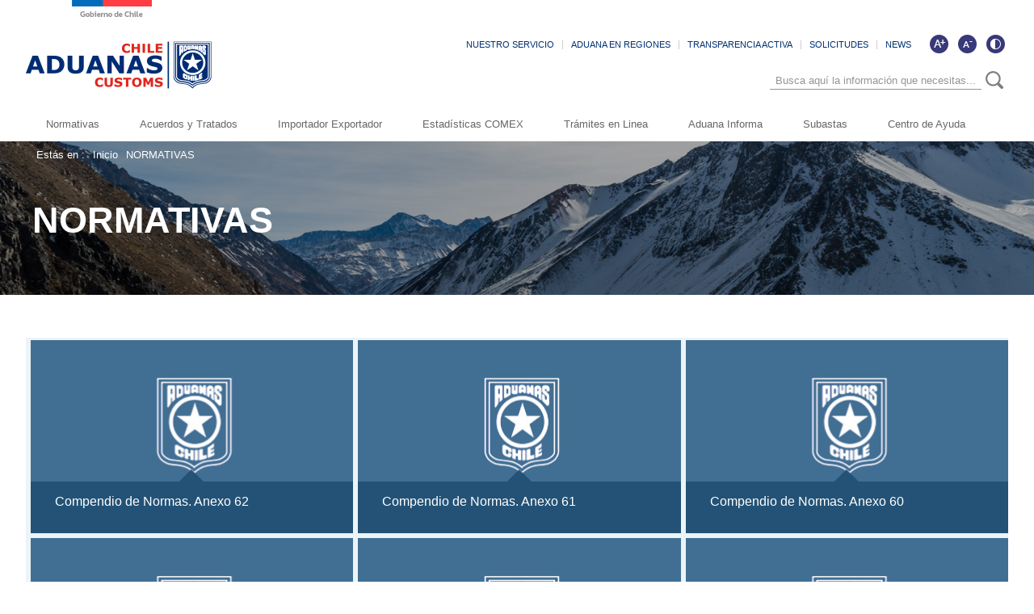

--- FILE ---
content_type: text/html; charset=UTF-8
request_url: https://www.aduana.cl/aduana/site/tax/port/all/taxport_40___19.html
body_size: 52013
content:
<!DOCTYPE HTML>
<html lang="es-CL">
    <head>
        <!-- Meta tags -->
        <title>Servicio Nacional de Aduanas  </title>
<meta http-equiv="Content-Type" content="text/html; charset=utf-8"/>

	

<meta name="viewport" content="width=device-width, initial-scale=1.0" />
        
<link href='/aduana/css/v1/reset.css?v=31.1' rel="stylesheet" type="text/css">
<link href='/aduana/css/v1/style.css?v=31.1' rel="stylesheet" type="text/css">
<link href='/aduana/css/v1/gridpak.css?v=31.1' rel="stylesheet" type="text/css">
<link href='/aduana/css/v1/hamburgers.css?v=31.1' rel="stylesheet" type="text/css">
<link href='/aduana/css/v1/swiper.css?v=31.1' rel="stylesheet" type="text/css">
<link href='/aduana/css/v1/swiper-custom.css?v=31.1' rel="stylesheet" type="text/css">
<link href='/aduana/js-local/jquery/plugins/easyResponsiveTabs/easy-responsive-tabs.css?v=31.1' rel="stylesheet" type="text/css">
<link rel="shortcut icon" type="image/png" href="/aduana/imag/v1/logos/favicon.ico"/>        <script type="text/javascript" src="/aduana/js-local/jquery/jquery.min.js"></script>
<script type="text/javascript" src="/aduana/js-local/jquery/jquery-migrate-1.2.1.min.js"></script>

<script type="text/javascript" src="/aduana/js-local/HighContrast.class.js?v=4"></script>
<script type="text/javascript">
    $(document).ready(function() {
        // if (!localStorage.getItem("reload")) {
        //     /* set reload locally and then reload the page */
        //     localStorage.setItem("reload", "true");
        //     console.log("reload")
        //     if (window.location.href.substr(-2) !== '?r') {
        //         window.location = window.location.href + '?r';
        //     }
        // }else{
        //     HighContrast.init();
        //     console.log("removeItem")
        //     localStorage.removeItem("reload");
        // }
        HighContrast.init();
    });
</script>

<script type="text/javascript" src="/aduana/js-local/jquery/html5.js"></script>
<script type="text/javascript" src="/aduana/js-local/jquery/plugins/slimScroll/jquery.slimscroll.js"></script>
<script type="text/javascript" src="/aduana/js-local/jquery/plugins/sticky/jquery.sticky.js"></script>
<script type="text/javascript" src="/aduana/js-local/FontSize.class.js"></script>
<script type="text/javascript" src="/aduana/js-local/jquery/plugins/easyResponsiveTabs/easyResponsiveTabs.js"></script>
<!--Slider-->
<script type="text/javascript" src="/aduana/js-local/jquery/plugins/swiper/swiper.js"></script>
<script type="text/javascript" src="/aduana/js-local/Rrss.class.js?v=5"></script>
<link href="/aduana/js-local/jquery/plugins/swiper/swiper.css" rel="stylesheet" type="text/css">
<!--/Slider-->

<script type="text/javascript" src="/aduana/js-local/jquery/plugins/menuresponsive/menuresponsive.js"></script>
<script type="text/javascript" src="/aduana/js-local/Vistas.class.js"></script>
<script src='/aduana/js-local/jquery.matchHeight.js'></script>
<script type="text/javascript">
    $(document).ready(function() {
        //Horizontal Tab
        $('#parentHorizontalTab').easyResponsiveTabs({
            type: 'default', //Types: default, vertical, accordion
            width: 'auto', //auto or any width like 600px
            fit: true, // 100% fit in a container
            tabidentify: 'hor_1', // The tab groups identifier
            activate: function(event) { // Callback function if tab is switched
                var $tab = $(this);
                var $info = $('#nested-tabInfo');
                var $name = $('span', $info);
                $name.text($tab.text());
                $info.show();
            }
        });
    });
</script>

<script>
    function cerrarAlerta(obj) {
        $('#'+obj).slideUp('slow');
    }
</script>
<script>
    $( function() {
      $( ".alertas" ).on( "click", function() {
        $( ".alerta" ).slideToggle('slow');
      });
    } );
</script>
<script>
    $(window).scroll(function() {
        if ($(this).scrollTop()> 1){
            $('#header').addClass("sticky");
        }
        else{
            $('#header').removeClass("sticky");
        }
    });
</script>
<script type="text/javascript" src="/aduana/js-local/jquery/js-global.js?v=3"></script>


<!-- Google Tag Manager -->
<script>(function(w,d,s,l,i){w[l]=w[l]||[];w[l].push({'gtm.start':
new Date().getTime(),event:'gtm.js'});var f=d.getElementsByTagName(s)[0],
j=d.createElement(s),dl=l!='dataLayer'?'&l='+l:'';j.async=true;j.src=
'https://www.googletagmanager.com/gtm.js?id='+i+dl;f.parentNode.insertBefore(j,f);
})(window,document,'script','dataLayer','GTM-W5QZZ9W');</script>
<!-- End Google Tag Manager -->        <script type="text/javascript" src="/aduana/js-local/lazytax.class.js"></script>
    </head>
    <style>
      .paginacion{display:none;}
    </style>
    <body class="transversal port-int">
        <!-- Google Tag Manager (noscript) -->
        <noscript><iframe src="https://www.googletagmanager.com/ns.html?id=GTM-W5QZZ9W"
        height="0" width="0" style="display:none;visibility:hidden"></iframe></noscript>
        <!-- End Google Tag Manager (noscript) -->
        
   
        <header id="header">
    <div class="auxi">

         
            
                
                 <a href="/aduana/site/edic/base/port/inicio.html" class="logo">
                    <img src="/aduana/site/artic/20181121/imag/foto_0000000120181121144429/logo.png" alt="Logo header">
                </a>
                
            
        
        <div class="top-header aright">
            <div class="box-accesibilidad" aria-hidden="true">
                <a href="#" onclick="FontSize.cambiaSize('mas'); return false;" title="Aumentar tamaño de letra" class="ico-mas" aria-label="Aumentar tamaño de letra"></a>
                <a href="#" onclick="FontSize.cambiaSize('menos'); return false;" title="Disminuir tamaño de letra" class="ico-menos" aria-label="Disminuir tamaño de letra"></a>
                <a href="#" title="Cambiar contraste de la página" id="ico-contraste" class="ico-contraste" aria-label="Cambiar contraste de la página"></a>
            </div>

            <ul class="menu-small aright">
                
                    
                        <li><a href="/aduana/site/edic/base/port/aduana_servicio.html" >NUESTRO SERVICIO</a></li>
                    
                
                    
                        <li><a href="/aduana/site/edic/base/port/aduana_regiones.html" >ADUANA EN REGIONES</a></li>
                    
                
                    
                        <li><a href="https://www.portaltransparencia.cl/PortalPdT/pdtta?codOrganismo=AE007" >TRANSPARENCIA ACTIVA</a></li>
                    
                
                    
                        <li><a href="http://www.aduana.cl/contactanos/aduana/2019-03-21/002852.html" >SOLICITUDES</a></li>
                    
                
                    
                        <li><a href="/suscripcion-news/aduana/2019-01-10/143436.html" >NEWS</a></li>
                    
                
            </ul>

            <div class="separa"></div>
            <div class="buscador_head_m">
                <div class="cont_search">
                    <div class="auxi-search">
                        <form id="form_buscar" method="get" action="/cgi-bin/prontus_search.cgi" class="">
                            <input name="search_idx" value="all" type="hidden">
                            <input name="search_prontus" value="aduana" type="hidden">
                            <input name="search_tmp" value="search_av.html" type="hidden">
                            <input name="search_modo" value="and" type="hidden">
                            <input name="search_orden" value="cro" type="hidden">
                            <input name="search_resxpag" value="30" type="hidden">
                            <input id="search_texto" name="search_texto" placeholder="Busca aquí la información que necesitas..." aria-label="Búsqueda" autocomplete="off" class="campo-search" type="text">
                            <input tabindex="-1" title="Buscar" class="boton-search trackevent" id="searchButton2" value="Buscar" type="submit">
                        </form>
                        <div class="separa"></div>
                    </div>
                    <div class="separa"></div>
                </div>
            </div>
            <div class="separa"></div>
        </div>
        <!--Menu-->
        <nav class="navbar">
            <div class="container-fluid">
                <div class="navbar-header">
                    <button type="button" class="navbar-toggle" data-toggle="collapse" data-target="#menu" onclick="myFunction(this)">
                        <div class="bar1"></div>
                        <div class="bar2"></div>
                        <div class="bar3"></div>
                    </button>
                </div>
                <div class="separa"></div>
            </div>
            <div class="collapse navbar-collapse" id="menu">
                <ul class="navbar-nav">
                    
                        
                        <!-- Validación de archivos adjuntos-->
                                                        
                                
                            
                                
                            
                                
                            
                                
                            
                                
                            
                                
                            
                                
                            
                                
                            
                                
                            
                                
                            
                                
                            
                                
                            
                                
                            
                                
                            
                                
                            
                                
                            
                                
                            
                                
                            
                                
                            
                                
                            
                        <!--/Validación de archivos adjuntos-->
                        <li class="dropdown">
                            <a href="/aduana/site/edic/base/port/normativas.html" >
                                Normativas
                                                            </a>
                                                    </li>
                        
                    
                        
                        <!-- Validación de archivos adjuntos-->
                                                        
                                
                            
                                
                            
                                
                            
                                
                            
                                
                            
                                
                            
                                
                            
                                
                            
                                
                            
                                
                            
                                
                            
                                
                            
                                
                            
                                
                            
                                
                            
                                
                            
                                
                            
                                
                            
                                
                            
                                
                            
                        <!--/Validación de archivos adjuntos-->
                        <li class="dropdown">
                            <a href="/aduana/site/edic/base/port/acuerdos_y_tratados.html" >
                                Acuerdos y Tratados
                                                            </a>
                                                    </li>
                        
                    
                        
                        <!-- Validación de archivos adjuntos-->
                                                        
                                
                            
                                
                            
                                
                            
                                
                            
                                
                            
                                
                            
                                
                            
                                
                            
                                
                            
                                
                            
                                
                            
                                
                            
                                
                            
                                
                            
                                
                            
                                
                            
                                
                            
                                
                            
                                
                            
                                
                            
                        <!--/Validación de archivos adjuntos-->
                        <li class="dropdown">
                            <a href="/aduana/site/edic/base/port/importador_exportador.html" >
                                Importador Exportador
                                                            </a>
                                                    </li>
                        
                    
                        
                        <!-- Validación de archivos adjuntos-->
                                                        
                                
                            
                                
                            
                                
                            
                                
                            
                                
                            
                                
                            
                                
                            
                                
                            
                                
                            
                                
                            
                                
                            
                                
                            
                                
                            
                                
                            
                                
                            
                                
                            
                                
                            
                                
                            
                                
                            
                                
                            
                        <!--/Validación de archivos adjuntos-->
                        <li class="dropdown">
                            <a href="/aduana/site/edic/base/port/comex.html" >
                                Estadísticas COMEX
                                                            </a>
                                                    </li>
                        
                    
                        
                        <!-- Validación de archivos adjuntos-->
                                                        
                                
                            
                                
                            
                                
                            
                                
                            
                                
                            
                                
                            
                                
                            
                                
                            
                                
                            
                                
                            
                                
                            
                                
                            
                                
                            
                                
                            
                                
                            
                                
                            
                                
                            
                                
                            
                                
                            
                                
                            
                        <!--/Validación de archivos adjuntos-->
                        <li class="dropdown">
                            <a href="/aduana/site/edic/base/port/tramites_en_linea.html" >
                                Trámites en Linea
                                                            </a>
                                                    </li>
                        
                    
                        
                        <!-- Validación de archivos adjuntos-->
                                                        
                                
                            
                                
                            
                                
                            
                                
                            
                                
                            
                                
                            
                                
                            
                                
                            
                                
                            
                                
                            
                                
                            
                                
                            
                                
                            
                                
                            
                                
                            
                                
                            
                                
                            
                                
                            
                                
                            
                                
                            
                        <!--/Validación de archivos adjuntos-->
                        <li class="dropdown">
                            <a href="/aduana/site/edic/base/port/aduana_informa.html" >
                                Aduana Informa
                                                            </a>
                                                    </li>
                        
                    
                        
                        <!-- Validación de archivos adjuntos-->
                                                        
                                
                            
                                
                            
                                
                            
                                
                            
                                
                            
                                
                            
                                
                            
                                
                            
                                
                            
                                
                            
                                
                            
                                
                            
                                
                            
                                
                            
                                
                            
                                
                            
                                
                            
                                
                            
                                
                            
                                
                            
                        <!--/Validación de archivos adjuntos-->
                        <li class="dropdown">
                            <a href="https://subastaaduanera.cl/#/inicio" >
                                Subastas
                                                            </a>
                                                    </li>
                        
                    
                        
                        <!-- Validación de archivos adjuntos-->
                                                        
                                
                            
                                
                            
                                
                            
                                
                            
                                
                            
                                
                            
                                
                            
                                
                            
                                
                            
                                
                            
                                
                            
                                
                            
                                
                            
                                
                            
                                
                            
                                
                            
                                
                            
                                
                            
                                
                            
                                
                            
                        <!--/Validación de archivos adjuntos-->
                        <li class="dropdown">
                            <a href="/aduana/site/edic/base/port/ayuda_2021.html" >
                                Centro de Ayuda
                                                            </a>
                                                    </li>
                        
                    
                </ul>
                <div class="separa"></div>
            </div>
            <div class="separa"></div>
        </nav>
        <!--/Menu-->
        <div class="separa"></div>
    </div>
    <div class="separa"></div>
</header>
        <div id="main">
        <!--Sidebar-->

        <!--/Sidebar-->
            <section id="slide-principal">
                <img alt="" src="/aduana/imag/v1/master/slide-02.jpg" class="fullwidth block">
                <article class="box-txt">
                    <!--Migas de pan-->
                    <ul class="breadcrumbs">
                        <li>Estás en :</li>
                        <li><a href="/">Inicio</a></li>
                         <li><a href="/aduana/site/tax/port/all/taxport_40___1.html">NORMATIVAS</a></li>
                        
                        
                    </ul>
                    <!--/Migas de pan-->
                    <h1 class="titular">
                        
                          
                         NORMATIVAS 
                    </h1>
                    <!-- <p class="bajada">Lorem ipsum dolor sit amet, consectetuer adipiscing elit. Aenean commodo ligula eget dolor. </p> -->
                    <div class="separa"></div>
                </article>
                <div class="separa"></div>
            </section>
            <div class="auxi">
                <section id="transversal">
                    <div class="row esp">
                        <div id="taxResultTable">
                            
                                
                                <article class="col esp-dos span-4 xs-12 sm-4 md-4 lg-4">
                                    
                                    
                                        
                                        
                                            <a href="/compendio-de-normas-anexo-62/aduana/2007-02-27/124444.html"><img src="/aduana/imag/v1/default/default400x240.jpg" class="fullwidth aleft" alt=""></a>
                                            <div class="box-filtro bg-uno">
                                        
                                            <div class="auxi">
                                                <a href="/compendio-de-normas-anexo-62/aduana/2007-02-27/124444.html" class="tit">Compendio de Normas. Anexo 62</a>
                                                <div class="separa"></div>
                                            </div>
                                            <div class="separa"></div>
                                        </div>
                                    
                                    <div class="separa"></div>
                                </article>
                                
                            
                                
                                <article class="col esp-dos span-4 xs-12 sm-4 md-4 lg-4">
                                    
                                    
                                        
                                        
                                            <a href="/compendio-de-normas-anexo-61/aduana/2007-02-27/124022.html"><img src="/aduana/imag/v1/default/default400x240.jpg" class="fullwidth aleft" alt=""></a>
                                            <div class="box-filtro bg-uno">
                                        
                                            <div class="auxi">
                                                <a href="/compendio-de-normas-anexo-61/aduana/2007-02-27/124022.html" class="tit">Compendio de Normas. Anexo 61</a>
                                                <div class="separa"></div>
                                            </div>
                                            <div class="separa"></div>
                                        </div>
                                    
                                    <div class="separa"></div>
                                </article>
                                
                            
                                
                                <article class="col esp-dos span-4 xs-12 sm-4 md-4 lg-4">
                                    
                                    
                                        
                                        
                                            <a href="/compendio-de-normas-anexo-60/aduana/2007-02-27/123632.html"><img src="/aduana/imag/v1/default/default400x240.jpg" class="fullwidth aleft" alt=""></a>
                                            <div class="box-filtro bg-uno">
                                        
                                            <div class="auxi">
                                                <a href="/compendio-de-normas-anexo-60/aduana/2007-02-27/123632.html" class="tit">Compendio de Normas. Anexo 60</a>
                                                <div class="separa"></div>
                                            </div>
                                            <div class="separa"></div>
                                        </div>
                                    
                                    <div class="separa"></div>
                                </article>
                                
                            
                                
                                <article class="col esp-dos span-4 xs-12 sm-4 md-4 lg-4">
                                    
                                    
                                        
                                        
                                            <a href="/compendio-de-normas-anexo-59/aduana/2007-02-27/123003.html"><img src="/aduana/imag/v1/default/default400x240.jpg" class="fullwidth aleft" alt=""></a>
                                            <div class="box-filtro bg-uno">
                                        
                                            <div class="auxi">
                                                <a href="/compendio-de-normas-anexo-59/aduana/2007-02-27/123003.html" class="tit">Compendio de Normas. Anexo 59</a>
                                                <div class="separa"></div>
                                            </div>
                                            <div class="separa"></div>
                                        </div>
                                    
                                    <div class="separa"></div>
                                </article>
                                
                            
                                
                                <article class="col esp-dos span-4 xs-12 sm-4 md-4 lg-4">
                                    
                                    
                                        
                                        
                                            <a href="/compendio-de-normas-anexo-58/aduana/2007-02-27/121949.html"><img src="/aduana/imag/v1/default/default400x240.jpg" class="fullwidth aleft" alt=""></a>
                                            <div class="box-filtro bg-uno">
                                        
                                            <div class="auxi">
                                                <a href="/compendio-de-normas-anexo-58/aduana/2007-02-27/121949.html" class="tit">Compendio de Normas. Anexo 58</a>
                                                <div class="separa"></div>
                                            </div>
                                            <div class="separa"></div>
                                        </div>
                                    
                                    <div class="separa"></div>
                                </article>
                                
                            
                                
                                <article class="col esp-dos span-4 xs-12 sm-4 md-4 lg-4">
                                    
                                    
                                        
                                        
                                            <a href="/compendio-de-normas-anexo-57/aduana/2007-02-27/121609.html"><img src="/aduana/imag/v1/default/default400x240.jpg" class="fullwidth aleft" alt=""></a>
                                            <div class="box-filtro bg-uno">
                                        
                                            <div class="auxi">
                                                <a href="/compendio-de-normas-anexo-57/aduana/2007-02-27/121609.html" class="tit">Compendio de Normas. Anexo 57</a>
                                                <div class="separa"></div>
                                            </div>
                                            <div class="separa"></div>
                                        </div>
                                    
                                    <div class="separa"></div>
                                </article>
                                
                            
                                
                                <article class="col esp-dos span-4 xs-12 sm-4 md-4 lg-4">
                                    
                                    
                                        
                                        
                                            <a href="/compendio-de-normas-anexo-56/aduana/2007-02-27/115749.html"><img src="/aduana/imag/v1/default/default400x240.jpg" class="fullwidth aleft" alt=""></a>
                                            <div class="box-filtro bg-uno">
                                        
                                            <div class="auxi">
                                                <a href="/compendio-de-normas-anexo-56/aduana/2007-02-27/115749.html" class="tit">Compendio de Normas. Anexo 56</a>
                                                <div class="separa"></div>
                                            </div>
                                            <div class="separa"></div>
                                        </div>
                                    
                                    <div class="separa"></div>
                                </article>
                                
                            
                                
                                <article class="col esp-dos span-4 xs-12 sm-4 md-4 lg-4">
                                    
                                    
                                        
                                        
                                            <a href="/compendio-de-normas-anexo-55/aduana/2007-02-27/114834.html"><img src="/aduana/imag/v1/default/default400x240.jpg" class="fullwidth aleft" alt=""></a>
                                            <div class="box-filtro bg-uno">
                                        
                                            <div class="auxi">
                                                <a href="/compendio-de-normas-anexo-55/aduana/2007-02-27/114834.html" class="tit">Compendio de Normas. Anexo 55</a>
                                                <div class="separa"></div>
                                            </div>
                                            <div class="separa"></div>
                                        </div>
                                    
                                    <div class="separa"></div>
                                </article>
                                
                            
                                
                                <article class="col esp-dos span-4 xs-12 sm-4 md-4 lg-4">
                                    
                                    
                                        
                                        
                                            <a href="/compendio-de-normas-anexo-54/aduana/2007-02-27/113747.html"><img src="/aduana/imag/v1/default/default400x240.jpg" class="fullwidth aleft" alt=""></a>
                                            <div class="box-filtro bg-uno">
                                        
                                            <div class="auxi">
                                                <a href="/compendio-de-normas-anexo-54/aduana/2007-02-27/113747.html" class="tit">Compendio de Normas. Anexo 54</a>
                                                <div class="separa"></div>
                                            </div>
                                            <div class="separa"></div>
                                        </div>
                                    
                                    <div class="separa"></div>
                                </article>
                                
                            
                                
                                <article class="col esp-dos span-4 xs-12 sm-4 md-4 lg-4">
                                    
                                    
                                        
                                        
                                            <a href="/compendio-de-normas-anexo-53/aduana/2007-02-27/112733.html"><img src="/aduana/imag/v1/default/default400x240.jpg" class="fullwidth aleft" alt=""></a>
                                            <div class="box-filtro bg-uno">
                                        
                                            <div class="auxi">
                                                <a href="/compendio-de-normas-anexo-53/aduana/2007-02-27/112733.html" class="tit">Compendio de Normas. Anexo 53</a>
                                                <div class="separa"></div>
                                            </div>
                                            <div class="separa"></div>
                                        </div>
                                    
                                    <div class="separa"></div>
                                </article>
                                
                            
                                
                                <article class="col esp-dos span-4 xs-12 sm-4 md-4 lg-4">
                                    
                                    
                                        
                                        
                                            <a href="/compendio-de-normas-anexo-52/aduana/2007-02-27/111257.html"><img src="/aduana/imag/v1/default/default400x240.jpg" class="fullwidth aleft" alt=""></a>
                                            <div class="box-filtro bg-uno">
                                        
                                            <div class="auxi">
                                                <a href="/compendio-de-normas-anexo-52/aduana/2007-02-27/111257.html" class="tit">Compendio de Normas. Anexo 52</a>
                                                <div class="separa"></div>
                                            </div>
                                            <div class="separa"></div>
                                        </div>
                                    
                                    <div class="separa"></div>
                                </article>
                                
                            
                                
                                <article class="col esp-dos span-4 xs-12 sm-4 md-4 lg-4">
                                    
                                    
                                        
                                        
                                            <a href="/compendio-de-normas-anexo-50/aduana/2007-02-22/133034.html"><img src="/aduana/imag/v1/default/default400x240.jpg" class="fullwidth aleft" alt=""></a>
                                            <div class="box-filtro bg-uno">
                                        
                                            <div class="auxi">
                                                <a href="/compendio-de-normas-anexo-50/aduana/2007-02-22/133034.html" class="tit">Compendio de Normas. Anexo 50</a>
                                                <div class="separa"></div>
                                            </div>
                                            <div class="separa"></div>
                                        </div>
                                    
                                    <div class="separa"></div>
                                </article>
                                
                            
                                
                                <article class="col esp-dos span-4 xs-12 sm-4 md-4 lg-4">
                                    
                                    
                                        
                                        
                                            <a href="/compendio-de-normas-anexo-49/aduana/2007-02-22/125632.html"><img src="/aduana/imag/v1/default/default400x240.jpg" class="fullwidth aleft" alt=""></a>
                                            <div class="box-filtro bg-uno">
                                        
                                            <div class="auxi">
                                                <a href="/compendio-de-normas-anexo-49/aduana/2007-02-22/125632.html" class="tit">Compendio de Normas. Anexo 49</a>
                                                <div class="separa"></div>
                                            </div>
                                            <div class="separa"></div>
                                        </div>
                                    
                                    <div class="separa"></div>
                                </article>
                                
                            
                                
                                <article class="col esp-dos span-4 xs-12 sm-4 md-4 lg-4">
                                    
                                    
                                        
                                        
                                            <a href="/compendio-de-normas-anexo-48/aduana/2007-02-22/124132.html"><img src="/aduana/imag/v1/default/default400x240.jpg" class="fullwidth aleft" alt=""></a>
                                            <div class="box-filtro bg-uno">
                                        
                                            <div class="auxi">
                                                <a href="/compendio-de-normas-anexo-48/aduana/2007-02-22/124132.html" class="tit">Compendio de Normas. Anexo 48</a>
                                                <div class="separa"></div>
                                            </div>
                                            <div class="separa"></div>
                                        </div>
                                    
                                    <div class="separa"></div>
                                </article>
                                
                            
                                
                                <article class="col esp-dos span-4 xs-12 sm-4 md-4 lg-4">
                                    
                                    
                                        
                                        
                                            <a href="/compendio-de-normas-anexo-46/aduana/2007-02-22/123556.html"><img src="/aduana/imag/v1/default/default400x240.jpg" class="fullwidth aleft" alt=""></a>
                                            <div class="box-filtro bg-uno">
                                        
                                            <div class="auxi">
                                                <a href="/compendio-de-normas-anexo-46/aduana/2007-02-22/123556.html" class="tit">Compendio de Normas. Anexo 46</a>
                                                <div class="separa"></div>
                                            </div>
                                            <div class="separa"></div>
                                        </div>
                                    
                                    <div class="separa"></div>
                                </article>
                                
                            
                        </div>
                        <div class="separa"></div>
                        <div id="paginas" style="display:none;">
                            <div class="paginacion"> <a href="/aduana/site/tax/port/all/taxport_40___1.html">1</a>
<a href="/aduana/site/tax/port/all/taxport_40___2.html">2</a>
<a href="/aduana/site/tax/port/all/taxport_40___3.html">3</a>
<a href="/aduana/site/tax/port/all/taxport_40___4.html">4</a>
<a href="/aduana/site/tax/port/all/taxport_40___5.html">5</a>
<a href="/aduana/site/tax/port/all/taxport_40___6.html">6</a>
<a href="/aduana/site/tax/port/all/taxport_40___7.html">7</a>
<a href="/aduana/site/tax/port/all/taxport_40___8.html">8</a>
<a href="/aduana/site/tax/port/all/taxport_40___9.html">9</a>
<a href="/aduana/site/tax/port/all/taxport_40___10.html">10</a>
<a href="/aduana/site/tax/port/all/taxport_40___11.html">11</a>
<a href="/aduana/site/tax/port/all/taxport_40___12.html">12</a>
<a href="/aduana/site/tax/port/all/taxport_40___13.html">13</a>
<a href="/aduana/site/tax/port/all/taxport_40___14.html">14</a>
<a href="/aduana/site/tax/port/all/taxport_40___15.html">15</a>
<a href="/aduana/site/tax/port/all/taxport_40___16.html">16</a>
<a href="/aduana/site/tax/port/all/taxport_40___17.html">17</a>
<a href="/aduana/site/tax/port/all/taxport_40___18.html">18</a>
<span class="actual">19</span>
<a href="/aduana/site/tax/port/all/taxport_40___20.html">20</a>
<a href="/aduana/site/tax/port/all/taxport_40___21.html">21</a>
<a href="/aduana/site/tax/port/all/taxport_40___22.html">22</a>
 </div>
                        </div>
                        <button id="btn_next" class="ver-mas-tab center" style="cursor: pointer;">Ver más</button>
                    </div>
                </section>
                <div class="separa"></div>
            </div>
        </div>
        <!--FOOTER-->
        <footer id="footer">
    <div class="auxi table">
        <div class="fila row esp">
            <div class="cell col esp span-3 xs-12 sm-3 md-3 lg-3 vertical-align-top">
                <div class="auxi-col">
                  <a href="#" class="logo-footer">
                    
                        
                          <img src="/aduana/site/artic/20181121/imag/foto_0000000120181121152933/logo-footer.png" alt="Logo footer">
                        
                    
                  </a>
                  
                    
                      
                      <h3 class="tit-footer">Dirección Nacional de Aduanas</h3>
                      <p class="bajada-footer"> Plaza Sotomayor 60, Valparaíso, Chile. Fono Contact Center: 600 570 70 40 </p>
                      
                      
                    
                  
                    
                      
                      
                      <a target="_blank" href="/direccion-nacional-de-aduana/aduana/2019-01-10/092719.html" class="ver-mapa">Ver mapa</a>
                      
                    
                  
                  <div class="separa"></div>
                </div>
                <img src="/aduana/imag/v1/auxi/bi_color.gif" alt="" class="bg-bicolor">
                <div class="separa"></div>
            </div>
            <div class="cell col esp span-3 xs-12 sm-3 md-3 lg-3 vertical-align-top">
                <div class="auxi-col">
                  <ul class="redes-footer">
                  
                    
                      <li><a target="_blank" href="https://www.facebook.com/AduanasdeChile/"><img src="/aduana/site/artic/20181121/imag/foto_0000000120181121153407/ico_footer_face.png" alt=""><span class="tit"> /AduanasdeChile </span></a></li>
                    
                  
                    
                      <li><a target="_blank" href="https://instagram.com/aduanasdechile"><img src="/aduana/site/artic/20181121/imag/foto_0000000120181121153520/ico_footer_instagram.png" alt=""><span class="tit"> /AduanasdeChile </span></a></li>
                    
                  
                    
                      <li><a target="_blank" href="https://www.youtube.com/user/AduanasdeChile"><img src="/aduana/site/artic/20181121/imag/foto_0000000120181121153802/ico_footer_youtube.png" alt=""><span class="tit"> AduanasdeChile </span></a></li>
                    
                  
                    
                      <li><a target="_blank" href="https://twitter.com/AduanaCl"><img src="/aduana/site/artic/20181121/imag/foto_0000000320181121153608/xtwitter.png" alt=""><span class="tit"> @AduanaCI </span></a></li>
                    
                  
                    
                      <li><a target="_blank" href="https://www.linkedin.com/company/aduanacl"><img src="/aduana/site/artic/20240801/imag/foto_0000000620240801130338/linkedin_ch.png" alt=""><span class="tit"> /aduanacl </span></a></li>
                    
                  
                    
                      <li><a target="_blank" href="https://spotify.link/tcHQizEMHXb"><img src="/aduana/site/artic/20251023/imag/foto_0000000920251023154626/spotify-logo.jpg" alt=""><span class="tit"> /zona primaria </span></a></li>
                    
                  
                  </ul>
                  <div class="separa"></div>
                </div>
                <div class="separa"></div>
            </div>
            <div class="cell col esp span-4 xs-12 sm-4 md-4 lg-4 vertical-align-top">
                <div class="auxi-col redes">
                    
                        
                            
                                <h4 class="titular">Otros Accesos Directos</h4>
                            
                        
                    
                        
                    
                        
                    
                        
                    
                    <ul class="accesos-footer col span-6 xs-12 sm-6 md-6 lg-6">
                        
                            
                        
                            
                                <li><a target="_top" href="https://open.spotify.com/show/0TJuBvrmVKO6h4jnFWgeFC">Podcast Zona Primaria</a></li>
                            
                        
                            
                                <li><a target="_top" href="/terminos-generales-o-condiciones-de-uso-del-sitio-web/aduana/2007-02-28/140954.html">Políticas de Privacidad</a></li>
                            
                        
                            
                                <li><a target="_top" href="/aduana/site/tax/port/all/taxport_64___1.html">Trabaja con Nosotros</a></li>
                            
                        
                    </ul>
                    <ul class="accesos-footer col span-6 xs-12 sm-6 md-6 lg-6">
                        
                    </ul>
                  <div class="separa"></div>
                </div>
                <div class="separa"></div>
            </div>
            <div class="cell col esp span-2 xs-12 sm-2 md-2 lg-2 vertical-align-middle">
                <div class="auxi-col">
                  
                    
                      <a target="_top" href="#" class="img-footer">
                        <img src="/aduana/site/artic/20181121/imag/foto_0000000120181121155000/img_footer.png" alt="Sin título 8978666">
                      </a>
                    
                  
                  <div class="separa"></div>
                </div>
                <div class="separa"></div>
            </div>
            <div class="separa"></div>
        </div>
        <div class="separa"></div>
    </div>
    <div class="separa"></div>
</footer>
        <!--/FOOTER-->
                    <script type="text/javascript">
                $(window).ready(function(){
                    lazytax.init();
                })
            </script>
        
    </body>
</html>

--- FILE ---
content_type: text/html; charset=UTF-8
request_url: https://www.aduana.cl/aduana/site/tax/port/all/taxport_40___19.html
body_size: 52005
content:
<!DOCTYPE HTML>
<html lang="es-CL">
    <head>
        <!-- Meta tags -->
        <title>Servicio Nacional de Aduanas  </title>
<meta http-equiv="Content-Type" content="text/html; charset=utf-8"/>

	

<meta name="viewport" content="width=device-width, initial-scale=1.0" />
        
<link href='/aduana/css/v1/reset.css?v=31.1' rel="stylesheet" type="text/css">
<link href='/aduana/css/v1/style.css?v=31.1' rel="stylesheet" type="text/css">
<link href='/aduana/css/v1/gridpak.css?v=31.1' rel="stylesheet" type="text/css">
<link href='/aduana/css/v1/hamburgers.css?v=31.1' rel="stylesheet" type="text/css">
<link href='/aduana/css/v1/swiper.css?v=31.1' rel="stylesheet" type="text/css">
<link href='/aduana/css/v1/swiper-custom.css?v=31.1' rel="stylesheet" type="text/css">
<link href='/aduana/js-local/jquery/plugins/easyResponsiveTabs/easy-responsive-tabs.css?v=31.1' rel="stylesheet" type="text/css">
<link rel="shortcut icon" type="image/png" href="/aduana/imag/v1/logos/favicon.ico"/>        <script type="text/javascript" src="/aduana/js-local/jquery/jquery.min.js"></script>
<script type="text/javascript" src="/aduana/js-local/jquery/jquery-migrate-1.2.1.min.js"></script>

<script type="text/javascript" src="/aduana/js-local/HighContrast.class.js?v=4"></script>
<script type="text/javascript">
    $(document).ready(function() {
        // if (!localStorage.getItem("reload")) {
        //     /* set reload locally and then reload the page */
        //     localStorage.setItem("reload", "true");
        //     console.log("reload")
        //     if (window.location.href.substr(-2) !== '?r') {
        //         window.location = window.location.href + '?r';
        //     }
        // }else{
        //     HighContrast.init();
        //     console.log("removeItem")
        //     localStorage.removeItem("reload");
        // }
        HighContrast.init();
    });
</script>

<script type="text/javascript" src="/aduana/js-local/jquery/html5.js"></script>
<script type="text/javascript" src="/aduana/js-local/jquery/plugins/slimScroll/jquery.slimscroll.js"></script>
<script type="text/javascript" src="/aduana/js-local/jquery/plugins/sticky/jquery.sticky.js"></script>
<script type="text/javascript" src="/aduana/js-local/FontSize.class.js"></script>
<script type="text/javascript" src="/aduana/js-local/jquery/plugins/easyResponsiveTabs/easyResponsiveTabs.js"></script>
<!--Slider-->
<script type="text/javascript" src="/aduana/js-local/jquery/plugins/swiper/swiper.js"></script>
<script type="text/javascript" src="/aduana/js-local/Rrss.class.js?v=5"></script>
<link href="/aduana/js-local/jquery/plugins/swiper/swiper.css" rel="stylesheet" type="text/css">
<!--/Slider-->

<script type="text/javascript" src="/aduana/js-local/jquery/plugins/menuresponsive/menuresponsive.js"></script>
<script type="text/javascript" src="/aduana/js-local/Vistas.class.js"></script>
<script src='/aduana/js-local/jquery.matchHeight.js'></script>
<script type="text/javascript">
    $(document).ready(function() {
        //Horizontal Tab
        $('#parentHorizontalTab').easyResponsiveTabs({
            type: 'default', //Types: default, vertical, accordion
            width: 'auto', //auto or any width like 600px
            fit: true, // 100% fit in a container
            tabidentify: 'hor_1', // The tab groups identifier
            activate: function(event) { // Callback function if tab is switched
                var $tab = $(this);
                var $info = $('#nested-tabInfo');
                var $name = $('span', $info);
                $name.text($tab.text());
                $info.show();
            }
        });
    });
</script>

<script>
    function cerrarAlerta(obj) {
        $('#'+obj).slideUp('slow');
    }
</script>
<script>
    $( function() {
      $( ".alertas" ).on( "click", function() {
        $( ".alerta" ).slideToggle('slow');
      });
    } );
</script>
<script>
    $(window).scroll(function() {
        if ($(this).scrollTop()> 1){
            $('#header').addClass("sticky");
        }
        else{
            $('#header').removeClass("sticky");
        }
    });
</script>
<script type="text/javascript" src="/aduana/js-local/jquery/js-global.js?v=3"></script>


<!-- Google Tag Manager -->
<script>(function(w,d,s,l,i){w[l]=w[l]||[];w[l].push({'gtm.start':
new Date().getTime(),event:'gtm.js'});var f=d.getElementsByTagName(s)[0],
j=d.createElement(s),dl=l!='dataLayer'?'&l='+l:'';j.async=true;j.src=
'https://www.googletagmanager.com/gtm.js?id='+i+dl;f.parentNode.insertBefore(j,f);
})(window,document,'script','dataLayer','GTM-W5QZZ9W');</script>
<!-- End Google Tag Manager -->        <script type="text/javascript" src="/aduana/js-local/lazytax.class.js"></script>
    </head>
    <style>
      .paginacion{display:none;}
    </style>
    <body class="transversal port-int">
        <!-- Google Tag Manager (noscript) -->
        <noscript><iframe src="https://www.googletagmanager.com/ns.html?id=GTM-W5QZZ9W"
        height="0" width="0" style="display:none;visibility:hidden"></iframe></noscript>
        <!-- End Google Tag Manager (noscript) -->
        
   
        <header id="header">
    <div class="auxi">

         
            
                
                 <a href="/aduana/site/edic/base/port/inicio.html" class="logo">
                    <img src="/aduana/site/artic/20181121/imag/foto_0000000120181121144429/logo.png" alt="Logo header">
                </a>
                
            
        
        <div class="top-header aright">
            <div class="box-accesibilidad" aria-hidden="true">
                <a href="#" onclick="FontSize.cambiaSize('mas'); return false;" title="Aumentar tamaño de letra" class="ico-mas" aria-label="Aumentar tamaño de letra"></a>
                <a href="#" onclick="FontSize.cambiaSize('menos'); return false;" title="Disminuir tamaño de letra" class="ico-menos" aria-label="Disminuir tamaño de letra"></a>
                <a href="#" title="Cambiar contraste de la página" id="ico-contraste" class="ico-contraste" aria-label="Cambiar contraste de la página"></a>
            </div>

            <ul class="menu-small aright">
                
                    
                        <li><a href="/aduana/site/edic/base/port/aduana_servicio.html" >NUESTRO SERVICIO</a></li>
                    
                
                    
                        <li><a href="/aduana/site/edic/base/port/aduana_regiones.html" >ADUANA EN REGIONES</a></li>
                    
                
                    
                        <li><a href="https://www.portaltransparencia.cl/PortalPdT/pdtta?codOrganismo=AE007" >TRANSPARENCIA ACTIVA</a></li>
                    
                
                    
                        <li><a href="http://www.aduana.cl/contactanos/aduana/2019-03-21/002852.html" >SOLICITUDES</a></li>
                    
                
                    
                        <li><a href="/suscripcion-news/aduana/2019-01-10/143436.html" >NEWS</a></li>
                    
                
            </ul>

            <div class="separa"></div>
            <div class="buscador_head_m">
                <div class="cont_search">
                    <div class="auxi-search">
                        <form id="form_buscar" method="get" action="/cgi-bin/prontus_search.cgi" class="">
                            <input name="search_idx" value="all" type="hidden">
                            <input name="search_prontus" value="aduana" type="hidden">
                            <input name="search_tmp" value="search_av.html" type="hidden">
                            <input name="search_modo" value="and" type="hidden">
                            <input name="search_orden" value="cro" type="hidden">
                            <input name="search_resxpag" value="30" type="hidden">
                            <input id="search_texto" name="search_texto" placeholder="Busca aquí la información que necesitas..." aria-label="Búsqueda" autocomplete="off" class="campo-search" type="text">
                            <input tabindex="-1" title="Buscar" class="boton-search trackevent" id="searchButton2" value="Buscar" type="submit">
                        </form>
                        <div class="separa"></div>
                    </div>
                    <div class="separa"></div>
                </div>
            </div>
            <div class="separa"></div>
        </div>
        <!--Menu-->
        <nav class="navbar">
            <div class="container-fluid">
                <div class="navbar-header">
                    <button type="button" class="navbar-toggle" data-toggle="collapse" data-target="#menu" onclick="myFunction(this)">
                        <div class="bar1"></div>
                        <div class="bar2"></div>
                        <div class="bar3"></div>
                    </button>
                </div>
                <div class="separa"></div>
            </div>
            <div class="collapse navbar-collapse" id="menu">
                <ul class="navbar-nav">
                    
                        
                        <!-- Validación de archivos adjuntos-->
                                                        
                                
                            
                                
                            
                                
                            
                                
                            
                                
                            
                                
                            
                                
                            
                                
                            
                                
                            
                                
                            
                                
                            
                                
                            
                                
                            
                                
                            
                                
                            
                                
                            
                                
                            
                                
                            
                                
                            
                                
                            
                        <!--/Validación de archivos adjuntos-->
                        <li class="dropdown">
                            <a href="/aduana/site/edic/base/port/normativas.html" >
                                Normativas
                                                            </a>
                                                    </li>
                        
                    
                        
                        <!-- Validación de archivos adjuntos-->
                                                        
                                
                            
                                
                            
                                
                            
                                
                            
                                
                            
                                
                            
                                
                            
                                
                            
                                
                            
                                
                            
                                
                            
                                
                            
                                
                            
                                
                            
                                
                            
                                
                            
                                
                            
                                
                            
                                
                            
                                
                            
                        <!--/Validación de archivos adjuntos-->
                        <li class="dropdown">
                            <a href="/aduana/site/edic/base/port/acuerdos_y_tratados.html" >
                                Acuerdos y Tratados
                                                            </a>
                                                    </li>
                        
                    
                        
                        <!-- Validación de archivos adjuntos-->
                                                        
                                
                            
                                
                            
                                
                            
                                
                            
                                
                            
                                
                            
                                
                            
                                
                            
                                
                            
                                
                            
                                
                            
                                
                            
                                
                            
                                
                            
                                
                            
                                
                            
                                
                            
                                
                            
                                
                            
                                
                            
                        <!--/Validación de archivos adjuntos-->
                        <li class="dropdown">
                            <a href="/aduana/site/edic/base/port/importador_exportador.html" >
                                Importador Exportador
                                                            </a>
                                                    </li>
                        
                    
                        
                        <!-- Validación de archivos adjuntos-->
                                                        
                                
                            
                                
                            
                                
                            
                                
                            
                                
                            
                                
                            
                                
                            
                                
                            
                                
                            
                                
                            
                                
                            
                                
                            
                                
                            
                                
                            
                                
                            
                                
                            
                                
                            
                                
                            
                                
                            
                                
                            
                        <!--/Validación de archivos adjuntos-->
                        <li class="dropdown">
                            <a href="/aduana/site/edic/base/port/comex.html" >
                                Estadísticas COMEX
                                                            </a>
                                                    </li>
                        
                    
                        
                        <!-- Validación de archivos adjuntos-->
                                                        
                                
                            
                                
                            
                                
                            
                                
                            
                                
                            
                                
                            
                                
                            
                                
                            
                                
                            
                                
                            
                                
                            
                                
                            
                                
                            
                                
                            
                                
                            
                                
                            
                                
                            
                                
                            
                                
                            
                                
                            
                        <!--/Validación de archivos adjuntos-->
                        <li class="dropdown">
                            <a href="/aduana/site/edic/base/port/tramites_en_linea.html" >
                                Trámites en Linea
                                                            </a>
                                                    </li>
                        
                    
                        
                        <!-- Validación de archivos adjuntos-->
                                                        
                                
                            
                                
                            
                                
                            
                                
                            
                                
                            
                                
                            
                                
                            
                                
                            
                                
                            
                                
                            
                                
                            
                                
                            
                                
                            
                                
                            
                                
                            
                                
                            
                                
                            
                                
                            
                                
                            
                                
                            
                        <!--/Validación de archivos adjuntos-->
                        <li class="dropdown">
                            <a href="/aduana/site/edic/base/port/aduana_informa.html" >
                                Aduana Informa
                                                            </a>
                                                    </li>
                        
                    
                        
                        <!-- Validación de archivos adjuntos-->
                                                        
                                
                            
                                
                            
                                
                            
                                
                            
                                
                            
                                
                            
                                
                            
                                
                            
                                
                            
                                
                            
                                
                            
                                
                            
                                
                            
                                
                            
                                
                            
                                
                            
                                
                            
                                
                            
                                
                            
                                
                            
                        <!--/Validación de archivos adjuntos-->
                        <li class="dropdown">
                            <a href="https://subastaaduanera.cl/#/inicio" >
                                Subastas
                                                            </a>
                                                    </li>
                        
                    
                        
                        <!-- Validación de archivos adjuntos-->
                                                        
                                
                            
                                
                            
                                
                            
                                
                            
                                
                            
                                
                            
                                
                            
                                
                            
                                
                            
                                
                            
                                
                            
                                
                            
                                
                            
                                
                            
                                
                            
                                
                            
                                
                            
                                
                            
                                
                            
                                
                            
                        <!--/Validación de archivos adjuntos-->
                        <li class="dropdown">
                            <a href="/aduana/site/edic/base/port/ayuda_2021.html" >
                                Centro de Ayuda
                                                            </a>
                                                    </li>
                        
                    
                </ul>
                <div class="separa"></div>
            </div>
            <div class="separa"></div>
        </nav>
        <!--/Menu-->
        <div class="separa"></div>
    </div>
    <div class="separa"></div>
</header>
        <div id="main">
        <!--Sidebar-->

        <!--/Sidebar-->
            <section id="slide-principal">
                <img alt="" src="/aduana/imag/v1/master/slide-02.jpg" class="fullwidth block">
                <article class="box-txt">
                    <!--Migas de pan-->
                    <ul class="breadcrumbs">
                        <li>Estás en :</li>
                        <li><a href="/">Inicio</a></li>
                         <li><a href="/aduana/site/tax/port/all/taxport_40___1.html">NORMATIVAS</a></li>
                        
                        
                    </ul>
                    <!--/Migas de pan-->
                    <h1 class="titular">
                        
                          
                         NORMATIVAS 
                    </h1>
                    <!-- <p class="bajada">Lorem ipsum dolor sit amet, consectetuer adipiscing elit. Aenean commodo ligula eget dolor. </p> -->
                    <div class="separa"></div>
                </article>
                <div class="separa"></div>
            </section>
            <div class="auxi">
                <section id="transversal">
                    <div class="row esp">
                        <div id="taxResultTable">
                            
                                
                                <article class="col esp-dos span-4 xs-12 sm-4 md-4 lg-4">
                                    
                                    
                                        
                                        
                                            <a href="/compendio-de-normas-anexo-62/aduana/2007-02-27/124444.html"><img src="/aduana/imag/v1/default/default400x240.jpg" class="fullwidth aleft" alt=""></a>
                                            <div class="box-filtro bg-uno">
                                        
                                            <div class="auxi">
                                                <a href="/compendio-de-normas-anexo-62/aduana/2007-02-27/124444.html" class="tit">Compendio de Normas. Anexo 62</a>
                                                <div class="separa"></div>
                                            </div>
                                            <div class="separa"></div>
                                        </div>
                                    
                                    <div class="separa"></div>
                                </article>
                                
                            
                                
                                <article class="col esp-dos span-4 xs-12 sm-4 md-4 lg-4">
                                    
                                    
                                        
                                        
                                            <a href="/compendio-de-normas-anexo-61/aduana/2007-02-27/124022.html"><img src="/aduana/imag/v1/default/default400x240.jpg" class="fullwidth aleft" alt=""></a>
                                            <div class="box-filtro bg-uno">
                                        
                                            <div class="auxi">
                                                <a href="/compendio-de-normas-anexo-61/aduana/2007-02-27/124022.html" class="tit">Compendio de Normas. Anexo 61</a>
                                                <div class="separa"></div>
                                            </div>
                                            <div class="separa"></div>
                                        </div>
                                    
                                    <div class="separa"></div>
                                </article>
                                
                            
                                
                                <article class="col esp-dos span-4 xs-12 sm-4 md-4 lg-4">
                                    
                                    
                                        
                                        
                                            <a href="/compendio-de-normas-anexo-60/aduana/2007-02-27/123632.html"><img src="/aduana/imag/v1/default/default400x240.jpg" class="fullwidth aleft" alt=""></a>
                                            <div class="box-filtro bg-uno">
                                        
                                            <div class="auxi">
                                                <a href="/compendio-de-normas-anexo-60/aduana/2007-02-27/123632.html" class="tit">Compendio de Normas. Anexo 60</a>
                                                <div class="separa"></div>
                                            </div>
                                            <div class="separa"></div>
                                        </div>
                                    
                                    <div class="separa"></div>
                                </article>
                                
                            
                                
                                <article class="col esp-dos span-4 xs-12 sm-4 md-4 lg-4">
                                    
                                    
                                        
                                        
                                            <a href="/compendio-de-normas-anexo-59/aduana/2007-02-27/123003.html"><img src="/aduana/imag/v1/default/default400x240.jpg" class="fullwidth aleft" alt=""></a>
                                            <div class="box-filtro bg-uno">
                                        
                                            <div class="auxi">
                                                <a href="/compendio-de-normas-anexo-59/aduana/2007-02-27/123003.html" class="tit">Compendio de Normas. Anexo 59</a>
                                                <div class="separa"></div>
                                            </div>
                                            <div class="separa"></div>
                                        </div>
                                    
                                    <div class="separa"></div>
                                </article>
                                
                            
                                
                                <article class="col esp-dos span-4 xs-12 sm-4 md-4 lg-4">
                                    
                                    
                                        
                                        
                                            <a href="/compendio-de-normas-anexo-58/aduana/2007-02-27/121949.html"><img src="/aduana/imag/v1/default/default400x240.jpg" class="fullwidth aleft" alt=""></a>
                                            <div class="box-filtro bg-uno">
                                        
                                            <div class="auxi">
                                                <a href="/compendio-de-normas-anexo-58/aduana/2007-02-27/121949.html" class="tit">Compendio de Normas. Anexo 58</a>
                                                <div class="separa"></div>
                                            </div>
                                            <div class="separa"></div>
                                        </div>
                                    
                                    <div class="separa"></div>
                                </article>
                                
                            
                                
                                <article class="col esp-dos span-4 xs-12 sm-4 md-4 lg-4">
                                    
                                    
                                        
                                        
                                            <a href="/compendio-de-normas-anexo-57/aduana/2007-02-27/121609.html"><img src="/aduana/imag/v1/default/default400x240.jpg" class="fullwidth aleft" alt=""></a>
                                            <div class="box-filtro bg-uno">
                                        
                                            <div class="auxi">
                                                <a href="/compendio-de-normas-anexo-57/aduana/2007-02-27/121609.html" class="tit">Compendio de Normas. Anexo 57</a>
                                                <div class="separa"></div>
                                            </div>
                                            <div class="separa"></div>
                                        </div>
                                    
                                    <div class="separa"></div>
                                </article>
                                
                            
                                
                                <article class="col esp-dos span-4 xs-12 sm-4 md-4 lg-4">
                                    
                                    
                                        
                                        
                                            <a href="/compendio-de-normas-anexo-56/aduana/2007-02-27/115749.html"><img src="/aduana/imag/v1/default/default400x240.jpg" class="fullwidth aleft" alt=""></a>
                                            <div class="box-filtro bg-uno">
                                        
                                            <div class="auxi">
                                                <a href="/compendio-de-normas-anexo-56/aduana/2007-02-27/115749.html" class="tit">Compendio de Normas. Anexo 56</a>
                                                <div class="separa"></div>
                                            </div>
                                            <div class="separa"></div>
                                        </div>
                                    
                                    <div class="separa"></div>
                                </article>
                                
                            
                                
                                <article class="col esp-dos span-4 xs-12 sm-4 md-4 lg-4">
                                    
                                    
                                        
                                        
                                            <a href="/compendio-de-normas-anexo-55/aduana/2007-02-27/114834.html"><img src="/aduana/imag/v1/default/default400x240.jpg" class="fullwidth aleft" alt=""></a>
                                            <div class="box-filtro bg-uno">
                                        
                                            <div class="auxi">
                                                <a href="/compendio-de-normas-anexo-55/aduana/2007-02-27/114834.html" class="tit">Compendio de Normas. Anexo 55</a>
                                                <div class="separa"></div>
                                            </div>
                                            <div class="separa"></div>
                                        </div>
                                    
                                    <div class="separa"></div>
                                </article>
                                
                            
                                
                                <article class="col esp-dos span-4 xs-12 sm-4 md-4 lg-4">
                                    
                                    
                                        
                                        
                                            <a href="/compendio-de-normas-anexo-54/aduana/2007-02-27/113747.html"><img src="/aduana/imag/v1/default/default400x240.jpg" class="fullwidth aleft" alt=""></a>
                                            <div class="box-filtro bg-uno">
                                        
                                            <div class="auxi">
                                                <a href="/compendio-de-normas-anexo-54/aduana/2007-02-27/113747.html" class="tit">Compendio de Normas. Anexo 54</a>
                                                <div class="separa"></div>
                                            </div>
                                            <div class="separa"></div>
                                        </div>
                                    
                                    <div class="separa"></div>
                                </article>
                                
                            
                                
                                <article class="col esp-dos span-4 xs-12 sm-4 md-4 lg-4">
                                    
                                    
                                        
                                        
                                            <a href="/compendio-de-normas-anexo-53/aduana/2007-02-27/112733.html"><img src="/aduana/imag/v1/default/default400x240.jpg" class="fullwidth aleft" alt=""></a>
                                            <div class="box-filtro bg-uno">
                                        
                                            <div class="auxi">
                                                <a href="/compendio-de-normas-anexo-53/aduana/2007-02-27/112733.html" class="tit">Compendio de Normas. Anexo 53</a>
                                                <div class="separa"></div>
                                            </div>
                                            <div class="separa"></div>
                                        </div>
                                    
                                    <div class="separa"></div>
                                </article>
                                
                            
                                
                                <article class="col esp-dos span-4 xs-12 sm-4 md-4 lg-4">
                                    
                                    
                                        
                                        
                                            <a href="/compendio-de-normas-anexo-52/aduana/2007-02-27/111257.html"><img src="/aduana/imag/v1/default/default400x240.jpg" class="fullwidth aleft" alt=""></a>
                                            <div class="box-filtro bg-uno">
                                        
                                            <div class="auxi">
                                                <a href="/compendio-de-normas-anexo-52/aduana/2007-02-27/111257.html" class="tit">Compendio de Normas. Anexo 52</a>
                                                <div class="separa"></div>
                                            </div>
                                            <div class="separa"></div>
                                        </div>
                                    
                                    <div class="separa"></div>
                                </article>
                                
                            
                                
                                <article class="col esp-dos span-4 xs-12 sm-4 md-4 lg-4">
                                    
                                    
                                        
                                        
                                            <a href="/compendio-de-normas-anexo-50/aduana/2007-02-22/133034.html"><img src="/aduana/imag/v1/default/default400x240.jpg" class="fullwidth aleft" alt=""></a>
                                            <div class="box-filtro bg-uno">
                                        
                                            <div class="auxi">
                                                <a href="/compendio-de-normas-anexo-50/aduana/2007-02-22/133034.html" class="tit">Compendio de Normas. Anexo 50</a>
                                                <div class="separa"></div>
                                            </div>
                                            <div class="separa"></div>
                                        </div>
                                    
                                    <div class="separa"></div>
                                </article>
                                
                            
                                
                                <article class="col esp-dos span-4 xs-12 sm-4 md-4 lg-4">
                                    
                                    
                                        
                                        
                                            <a href="/compendio-de-normas-anexo-49/aduana/2007-02-22/125632.html"><img src="/aduana/imag/v1/default/default400x240.jpg" class="fullwidth aleft" alt=""></a>
                                            <div class="box-filtro bg-uno">
                                        
                                            <div class="auxi">
                                                <a href="/compendio-de-normas-anexo-49/aduana/2007-02-22/125632.html" class="tit">Compendio de Normas. Anexo 49</a>
                                                <div class="separa"></div>
                                            </div>
                                            <div class="separa"></div>
                                        </div>
                                    
                                    <div class="separa"></div>
                                </article>
                                
                            
                                
                                <article class="col esp-dos span-4 xs-12 sm-4 md-4 lg-4">
                                    
                                    
                                        
                                        
                                            <a href="/compendio-de-normas-anexo-48/aduana/2007-02-22/124132.html"><img src="/aduana/imag/v1/default/default400x240.jpg" class="fullwidth aleft" alt=""></a>
                                            <div class="box-filtro bg-uno">
                                        
                                            <div class="auxi">
                                                <a href="/compendio-de-normas-anexo-48/aduana/2007-02-22/124132.html" class="tit">Compendio de Normas. Anexo 48</a>
                                                <div class="separa"></div>
                                            </div>
                                            <div class="separa"></div>
                                        </div>
                                    
                                    <div class="separa"></div>
                                </article>
                                
                            
                                
                                <article class="col esp-dos span-4 xs-12 sm-4 md-4 lg-4">
                                    
                                    
                                        
                                        
                                            <a href="/compendio-de-normas-anexo-46/aduana/2007-02-22/123556.html"><img src="/aduana/imag/v1/default/default400x240.jpg" class="fullwidth aleft" alt=""></a>
                                            <div class="box-filtro bg-uno">
                                        
                                            <div class="auxi">
                                                <a href="/compendio-de-normas-anexo-46/aduana/2007-02-22/123556.html" class="tit">Compendio de Normas. Anexo 46</a>
                                                <div class="separa"></div>
                                            </div>
                                            <div class="separa"></div>
                                        </div>
                                    
                                    <div class="separa"></div>
                                </article>
                                
                            
                        </div>
                        <div class="separa"></div>
                        <div id="paginas" style="display:none;">
                            <div class="paginacion"> <a href="/aduana/site/tax/port/all/taxport_40___1.html">1</a>
<a href="/aduana/site/tax/port/all/taxport_40___2.html">2</a>
<a href="/aduana/site/tax/port/all/taxport_40___3.html">3</a>
<a href="/aduana/site/tax/port/all/taxport_40___4.html">4</a>
<a href="/aduana/site/tax/port/all/taxport_40___5.html">5</a>
<a href="/aduana/site/tax/port/all/taxport_40___6.html">6</a>
<a href="/aduana/site/tax/port/all/taxport_40___7.html">7</a>
<a href="/aduana/site/tax/port/all/taxport_40___8.html">8</a>
<a href="/aduana/site/tax/port/all/taxport_40___9.html">9</a>
<a href="/aduana/site/tax/port/all/taxport_40___10.html">10</a>
<a href="/aduana/site/tax/port/all/taxport_40___11.html">11</a>
<a href="/aduana/site/tax/port/all/taxport_40___12.html">12</a>
<a href="/aduana/site/tax/port/all/taxport_40___13.html">13</a>
<a href="/aduana/site/tax/port/all/taxport_40___14.html">14</a>
<a href="/aduana/site/tax/port/all/taxport_40___15.html">15</a>
<a href="/aduana/site/tax/port/all/taxport_40___16.html">16</a>
<a href="/aduana/site/tax/port/all/taxport_40___17.html">17</a>
<a href="/aduana/site/tax/port/all/taxport_40___18.html">18</a>
<span class="actual">19</span>
<a href="/aduana/site/tax/port/all/taxport_40___20.html">20</a>
<a href="/aduana/site/tax/port/all/taxport_40___21.html">21</a>
<a href="/aduana/site/tax/port/all/taxport_40___22.html">22</a>
 </div>
                        </div>
                        <button id="btn_next" class="ver-mas-tab center" style="cursor: pointer;">Ver más</button>
                    </div>
                </section>
                <div class="separa"></div>
            </div>
        </div>
        <!--FOOTER-->
        <footer id="footer">
    <div class="auxi table">
        <div class="fila row esp">
            <div class="cell col esp span-3 xs-12 sm-3 md-3 lg-3 vertical-align-top">
                <div class="auxi-col">
                  <a href="#" class="logo-footer">
                    
                        
                          <img src="/aduana/site/artic/20181121/imag/foto_0000000120181121152933/logo-footer.png" alt="Logo footer">
                        
                    
                  </a>
                  
                    
                      
                      <h3 class="tit-footer">Dirección Nacional de Aduanas</h3>
                      <p class="bajada-footer"> Plaza Sotomayor 60, Valparaíso, Chile. Fono Contact Center: 600 570 70 40 </p>
                      
                      
                    
                  
                    
                      
                      
                      <a target="_blank" href="/direccion-nacional-de-aduana/aduana/2019-01-10/092719.html" class="ver-mapa">Ver mapa</a>
                      
                    
                  
                  <div class="separa"></div>
                </div>
                <img src="/aduana/imag/v1/auxi/bi_color.gif" alt="" class="bg-bicolor">
                <div class="separa"></div>
            </div>
            <div class="cell col esp span-3 xs-12 sm-3 md-3 lg-3 vertical-align-top">
                <div class="auxi-col">
                  <ul class="redes-footer">
                  
                    
                      <li><a target="_blank" href="https://www.facebook.com/AduanasdeChile/"><img src="/aduana/site/artic/20181121/imag/foto_0000000120181121153407/ico_footer_face.png" alt=""><span class="tit"> /AduanasdeChile </span></a></li>
                    
                  
                    
                      <li><a target="_blank" href="https://instagram.com/aduanasdechile"><img src="/aduana/site/artic/20181121/imag/foto_0000000120181121153520/ico_footer_instagram.png" alt=""><span class="tit"> /AduanasdeChile </span></a></li>
                    
                  
                    
                      <li><a target="_blank" href="https://www.youtube.com/user/AduanasdeChile"><img src="/aduana/site/artic/20181121/imag/foto_0000000120181121153802/ico_footer_youtube.png" alt=""><span class="tit"> AduanasdeChile </span></a></li>
                    
                  
                    
                      <li><a target="_blank" href="https://twitter.com/AduanaCl"><img src="/aduana/site/artic/20181121/imag/foto_0000000320181121153608/xtwitter.png" alt=""><span class="tit"> @AduanaCI </span></a></li>
                    
                  
                    
                      <li><a target="_blank" href="https://www.linkedin.com/company/aduanacl"><img src="/aduana/site/artic/20240801/imag/foto_0000000620240801130338/linkedin_ch.png" alt=""><span class="tit"> /aduanacl </span></a></li>
                    
                  
                    
                      <li><a target="_blank" href="https://spotify.link/tcHQizEMHXb"><img src="/aduana/site/artic/20251023/imag/foto_0000000920251023154626/spotify-logo.jpg" alt=""><span class="tit"> /zona primaria </span></a></li>
                    
                  
                  </ul>
                  <div class="separa"></div>
                </div>
                <div class="separa"></div>
            </div>
            <div class="cell col esp span-4 xs-12 sm-4 md-4 lg-4 vertical-align-top">
                <div class="auxi-col redes">
                    
                        
                            
                                <h4 class="titular">Otros Accesos Directos</h4>
                            
                        
                    
                        
                    
                        
                    
                        
                    
                    <ul class="accesos-footer col span-6 xs-12 sm-6 md-6 lg-6">
                        
                            
                        
                            
                                <li><a target="_top" href="https://open.spotify.com/show/0TJuBvrmVKO6h4jnFWgeFC">Podcast Zona Primaria</a></li>
                            
                        
                            
                                <li><a target="_top" href="/terminos-generales-o-condiciones-de-uso-del-sitio-web/aduana/2007-02-28/140954.html">Políticas de Privacidad</a></li>
                            
                        
                            
                                <li><a target="_top" href="/aduana/site/tax/port/all/taxport_64___1.html">Trabaja con Nosotros</a></li>
                            
                        
                    </ul>
                    <ul class="accesos-footer col span-6 xs-12 sm-6 md-6 lg-6">
                        
                    </ul>
                  <div class="separa"></div>
                </div>
                <div class="separa"></div>
            </div>
            <div class="cell col esp span-2 xs-12 sm-2 md-2 lg-2 vertical-align-middle">
                <div class="auxi-col">
                  
                    
                      <a target="_top" href="#" class="img-footer">
                        <img src="/aduana/site/artic/20181121/imag/foto_0000000120181121155000/img_footer.png" alt="Sin título 8978666">
                      </a>
                    
                  
                  <div class="separa"></div>
                </div>
                <div class="separa"></div>
            </div>
            <div class="separa"></div>
        </div>
        <div class="separa"></div>
    </div>
    <div class="separa"></div>
</footer>
        <!--/FOOTER-->
                    <script type="text/javascript">
                $(window).ready(function(){
                    lazytax.init();
                })
            </script>
        
    </body>
</html>

--- FILE ---
content_type: text/css
request_url: https://www.aduana.cl/aduana/css/v1/gridpak.css?v=31.1
body_size: 3683
content:

.col { border:0px solid rgba(0,0,0,0); float:left; -webkit-box-sizing:border-box; -moz-box-sizing:border-box; box-sizing:border-box; -moz-background-clip:padding-box !important; -webkit-background-clip:padding-box !important; background-clip:padding-box !important;}
.col {border-left-width:25px; padding:0 0px;}

.row {margin-left:-25px;}       
.row .col:first-child {margin-left:0;}

/*---- Columnas con separaciÃ³n de borde-----*/
.col.esp{border-left-width:12px; padding-right:12px; margin:1% 0 0 0;}
.col.esp-dos,.col.esp-dos:first-child {border-left-width:0; padding-right:0; margin:0;}
.row.esp {margin-left:-12px; margin-right:-12px;}
.row .col.esp:first-child {margin-left:0;}
.row .col.esp:last-child {margin-right:0;}
.row.esp {margin-left:0; margin-right:0;}    

.span-1 {width:8.33333333333%;}
.span-2 {width:16.6666666667%;}
.span-3 {width:25.0%;}
.span-4 {width:33.3333333333%;}
.span-5 {width:41.6666666667%;}
.span-6 {width:50.0%;}
.span-7 {width:58.3333333333%;}
.span-8 {width:66.6666666667%;}
.span-9 {width:75.0%;}
.span-10 {width:83.3333333333%;}
.span-11 {width:91.6666666667%;}
.span-12 {margin-left:0; width:100%;}

/*--XS Extra Small MÃ³viles--*/
@media screen and (max-width: 767px) {
	.xs-1 {width:8.33333333333%;}
	.xs-2 {width:16.6666666667%;}
	.xs-3 {width:25.0%;}
	.xs-4 {width:33.3333333333%;}
	.xs-5 {width:41.6666666667%;}
	.xs-6 {width:50.0%;}
	.xs-7 {width:58.3333333333%;}
	.xs-8 {width:66.6666666667%;}
	.xs-9 {width:75.0%;}
	.xs-10 {width:83.3333333333%;}
	.xs-11 {width:91.6666666667%;}
	.xs-12 {margin-left:0; width:100%;}
    }

/*--SM Small Tablet y mÃ³viles grandes--*/
@media screen and (min-width: 768px) and (max-width: 991px) {
	.sm-1 {width:8.33333333333%;}
	.sm-2 {width:16.6666666667%;}
	.sm-3 {width:25.0%;}
	.sm-4 {width:33.3333333333%;}
	.sm-5 {width:41.6666666667%;}
	.sm-6 {width:50.0%;}
	.sm-7 {width:58.3333333333%;}
	.sm-8 {width:66.6666666667%;}
	.sm-9 {width:75.0%;}
	.sm-10 {width:83.3333333333%;}
	.sm-11 {width:91.6666666667%;}
	.sm-12 {margin-left:0; width:100%;}
    }

/*--MD Medium PC pequeÃ±o y tablet--*/
@media screen and (min-width: 991px) and (max-width: 1199px) {
	.md-1 {width:8.33333333333%;}
	.md-2 {width:16.6666666667%;}
	.md-3 {width:25.0%;}
	.md-4 {width:33.3333333333%;}
	.md-5 {width:41.6666666667%;}
	.md-6 {width:50.0%;}
	.md-7 {width:58.3333333333%;}
	.md-8 {width:66.6666666667%;}
	.md-9 {width:75.0%;}
	.md-10 {width:83.3333333333%;}
	.md-11 {width:91.6666666667%;}
	.md-12 {margin-left:0; width:100%;}
    }

/*--LG Large PC grande--*/
@media screen and (min-width: 1200px) {
	.lg-1 {width:8.33333333333%;}
	.lg-2 {width:16.6666666667%;}
	.lg-3 {width:25.0%;}
	.lg-4 {width:33.3333333333%;}
	.lg-5 {width:41.6666666667%;}
	.lg-6 {width:50.0%;}
	.lg-7 {width:58.3333333333%;}
	.lg-8 {width:66.6666666667%;}
	.lg-9 {width:75.0%;}
	.lg-10 {width:83.3333333333%;}
	.lg-11 {width:91.6666666667%;}
	.lg-12 {margin-left:0; width:100%;}
    }



--- FILE ---
content_type: application/javascript
request_url: https://www.aduana.cl/aduana/js-local/Rrss.class.js?v=5
body_size: 4792
content:
'use strict';
(function(window) {
    var _self; // corresponde a la referencia al objeto mismo, es como un this que siempre apunta al objeto mayor
    var Rrss = {
        // acá van las variables que se usarán de forma global
        vars: {
            rrss_facebook: undefined,
            rrss_twitter: undefined,
            rrss_instagram: undefined
        },
        init: function() {
            _self = this; // guardamos la referencia al this
            _self.ui.getElements(); // obtenemos los objetos relativos a la implementación
            _self.ui.setEvents(); // seteamos los eventos que sean necesarios
           
        },
        ui: {
            /**
             * Objeto encargado de manejar los elementos graficos de la vista.
             */
            elements: {
            },
            getElements: function() {
                _self.vars.rrss_facebook    = $('.rrss .cont-facebook');
                _self.vars.rrss_twitter     = $('.rrss .cont-twitter');
                _self.vars.rrss_instagram   = $('.rrss .cont-instagram');
            },
            setEvents: function(){
                if($('.sociales .top-section').length){
                    $('.sociales').show();
                }
                if($('.sociales .head-facebook').length == 1 ||  $('.sociales .head-instagram').length == 1 || $('.sociales .head-twitter').length == 1){
                    $('.sociales').show();
                }
               /* for (var i = 0; i < _self.vars.rrss_facebook.length; i++) {
                    var link = $(_self.vars.rrss_facebook[i]).data('link');
                   if(link.indexOf('facebook') != -1){
                        _self.actions.facebook($(_self.vars.rrss_facebook[i]),link);
                    }
                }

                for (var i = 0; i < _self.vars.rrss_twitter.length; i++) {
                    var link = $(_self.vars.rrss_twitter[i]).data('link');
                    if(link.indexOf('twitter') != -1){
                        _self.actions.twitter($(_self.vars.rrss_twitter[i]),link);
                    }
                }

                for (var i = 0; i < _self.vars.rrss_instagram.length; i++) {
                    var link = $(_self.vars.rrss_instagram[i]).data('link');
                   if(link.indexOf('instagram') != -1){
                        _self.actions.instagram($(_self.vars.rrss_instagram[i]),link);
                    }
                }*/
                
            },
        },
        callbacks:{
            // métodos de callbacks
        },
        actions:{
            twitter:function(elem,link){
                var url = 'https://publish.twitter.com/oembed?url='+link+'&maxwidth=378';
                var html;
                $.ajax({
                    url: url,
                    dataType: "jsonp",
                    success: function(data) {
                        elem.html(data.html);
                    }
                });
                return false;
                
            },
            instagram: function(elem,link){
                var url = 'https://api.instagram.com/oembed/?url='+link+'&MAXWIDTH=320';
                var html;
                $.ajax({
                    url: url,
                    dataType: "json",
                    success: function(data) {
                        elem.html(data.html);
                    }
                });
                return false;
            },
            facebook: function (elem,link) {
                var url = 'https://www.facebook.com/plugins/post/oembed.json/?url='+link;
                $.ajax({
                    url: url,
                    dataType: "jsonp",
                    success: function(data) {
                        var html = data.html;
                        var result = html.replace(/(data-width=")\d+/, '$1auto'); 
                        elem.html(result);
                    }
                });
                return false;
            }
            

        },
        helper:{
            parseLink: function(){

            }
        }
    };
    window.Rrss = Rrss;
})(window);



--- FILE ---
content_type: application/javascript
request_url: https://www.aduana.cl/aduana/js-local/FontSize.class.js
body_size: 7325
content:
/**
FontSize.class.js
Descripcion:
    Cambia el tama�o de la fuenta para los estilos que coincidan con cierto patrones
    como titular, bajada, cuerpo, etc. V�ase la secci�n de configuraci�n m�s abajo
    para cambiar dichos par�metros.
    OJO: Cambia el estilo de la primera hoja de estilos definida en la p�gina
    Pr�ximamente podr�a quedar obsoleto, por lo que la documentaci�n es b�sica

Dependencias:
    Ninguna

Versi�n:
    ----------------------------------------------------------------------------
    2.0.0 - 11/11/2009 - CVI - Primera Versi�n coa Orientaci�n a Objetos
                Basada en la version 1.10 de cambia_tam_fonts.js
    2.0.1 - 26/01/2015 - BDV - Agrega la busqueda de la hoja por el nombre
**/

var FontSize = {

    /**
     * Zona de Configuraciones
     */

    // Tama�o actual En porcentaje
    size_actual: 100,

    // Arreglo con los tama�os a los que se podr� cambiar
    tamanos: [70,80,90,100,130,180,250],

    // patrones que se buscar�n para cambiar el estilo
    estilos: ['dropdown-toggle','titular', 'bajada', 'epigrafe', 'CUERPO p', 'CUERPO div', 'CUERPO h2', 'fecha','breadcrumbs','box-descargas'],

    // indice del arrglo de tamanos (3 = 4to elemento)
    size_actual_i: 3,

    // Mensaje cuando no se puede usar esta opcion
    msgError: 'Este Navegador no soporta aumento/disminuci�n de tama�o de texto.',

    // En el caso de que se quiera procesar otro CSS y no el primero
    indice_hoja_estilos: 1,
    nombre_hoja_estilos: 'articulo.css',


    /** ----------
     * Propiedades de la clase
     */
    fontWeight_default: '',
    fontFamily_default: '',
    fontSize_default: '',
    color_default: '',
    fontweight: [],
    fontfamily: [],
    fontsize: [],
    fontcolor: [],
    initiated: false,
    firstsheet: null,
    therules: null,
    var_elements: [],


    /**
     * Funcion que inicializa los tama�os de fuentes
     * Se llama automaticamente al intentar cambiar de tama�o
     */
    init: function () {

        if (! document.styleSheets) { // 1.8 Funciona solo para browsers capaces.
            return false;
        }

        var numberSheets =  document.styleSheets.length;
        var expresion = new RegExp(FontSize.nombre_hoja_estilos+'$', 'gi');
        for (var i=0; i < numberSheets; i++) {
            if(expresion.exec(document.styleSheets[i].href) != null){
                FontSize.firstsheet = document.styleSheets[i];
            }
        };
        // Inicializa arreglos de estilos. V1.7.
        if(FontSize.firstsheet == null){
            FontSize.firstsheet = document.styleSheets[FontSize.indice_hoja_estilos];
        }
        if(FontSize.firstsheet.cssRules) {
            FontSize.therules = FontSize.firstsheet.cssRules;
        } else {
            FontSize.therules = FontSize.firstsheet.rules;
        }

        // Rescata los atributos de los css del primer archivo de estilos de la
        // pagina html (por eso se usa el subindice 0).
        var theruleslen = FontSize.therules.length;
        for (var j=0; j < theruleslen; j++) { // 1.2
            if (typeof FontSize.therules[j].style !== 'undefined') {
                FontSize.fontweight[j] = FontSize.therules[j].style.fontWeight;
                FontSize.fontfamily[j] = FontSize.therules[j].style.fontFamily;
                FontSize.fontsize[j]   = FontSize.therules[j].style.fontSize;
                FontSize.fontcolor[j]  = FontSize.therules[j].style.color;
            }
        }

        // Busca los elementos a modificar (css). Estos son fijos y hay que
        // agregarlos directamente en este archivo.

        for (var i=0; i < theruleslen; i++) {
            var aux = FontSize.therules[i].selectorText;

            if (typeof aux !== 'undefined') {
                var found = 0;
                if (aux == '*') {
                    if (typeof FontSize.therules[i].style !== 'undefined') {
                        FontSize.fontWeight_default = FontSize.therules[i].style.fontWeight;
                        FontSize.fontFamily_default = FontSize.therules[i].style.fontFamily;
                        FontSize.fontSize_default   = FontSize.therules[i].style.fontSize;
                        FontSize.color_default      = FontSize.therules[i].style.color;
                    }
                }
                // 1.8 Encuentra estilos a afectar.
                for (var k=0; k < FontSize.estilos.length; k++) {
                    if ( (aux.indexOf(FontSize.estilos[k]) >= 0) && (aux.indexOf(':hover') < 0) ) {
                        found = 1;
                    }
                }
                if (found == 1) {
                    FontSize.var_elements[FontSize.var_elements.length] = i;
                }
            }
        }
        return true;
    },

    /**
     * Esta funcion en la que cambia los tama�os
     * @param signo Signo para cambiar, puede se 'mas' o 'menos'
     */
    cambiaSize: function (signo) {
        //console.log(document.styleSheets);
        if (! document.styleSheets) { // 1.8 Funciona solo para browsers capaces.
            alert(FontSize.msgError);
            return;
        }
        if(! FontSize.initited) {
            var resp = FontSize.init();
            if(! resp) {
                alert(FontSize.msgError);
                return;
            }
            FontSize.initited = true;
        }

        if ( signo == 'mas' ) {// 1.3
            if (FontSize.size_actual_i >= (FontSize.tamanos.length - 1)) {
                return;
            }
            FontSize.size_actual_i++;
        } else {
            if (FontSize.size_actual_i <= 0) {
                return;
            }
            FontSize.size_actual_i--;
        }
        FontSize.size_actual = FontSize.tamanos[FontSize.size_actual_i];

        // 1.5 Solo aplica cambios a elementos preseleccionados.
        var varelemlen = FontSize.var_elements.length;
        for (var i=0; i < varelemlen; i++) {
            var j = FontSize.var_elements[i];
            if (FontSize.fontsize[j] === '') {
                if (FontSize.fontSize_default !== '') {
                    FontSize.fontsize[j] = FontSize.fontSize_default;
                } else {
                    FontSize.fontsize[j] = 12;
                }
            } // V1.7.
            var tam_final = parseInt((parseInt(FontSize.fontsize[j], 10) * FontSize.size_actual)/100, 10);

            if (tam_final - parseInt(tam_final, 10) > 0) {
                // Si resultado da con decimal, se agrega uno al entero.
                tam_final = parseInt(tam_final, 10) + 1;
            }
            FontSize.therules[j].style.fontSize = tam_final+'px'; // 1.8
        }
    }
};



--- FILE ---
content_type: application/javascript
request_url: https://www.aduana.cl/aduana/js-local/lazytax.class.js
body_size: 2844
content:
'use strict';
(function(window) {
    var _self; // corresponde a la referencia al objeto mismo, es como un this que siempre apunta al objeto mayor
    var lazytax = {
        // acá van las variables que se usarán de forma global
        vars: {
            
        },
        init: function() {
            _self = this; // guardamos la referencia al this
            _self.ui.getElements(); // obtenemos los objetos relativos a la implementación
            //_self.ui.setJanusImage();
            _self.ui.setEvents(); // seteamos los eventos que sean necesarios

        },
        ui: { 
            /**
             * Objeto encargado de manejar los elementos graficos de la vista.
             */
            elements: {
            },
            getElements: function() {
                _self.ui.elements.next = $("#btn_next");

            },
            setEvents: function() {
                _self.ui.elements.next.on("click",_self.actions.nextPage);
            }
        },
        callbacks:{
            // métodos de callbacks
        },
        actions:{
            nextPage:function(){
                $.get($('#paginas > .paginacion > .actual').next('a').attr("href")+"?ajax=1", function(data, status){
                    //$('#paginas').remove();
                }).done(function(data) {
                    var html = $('<div/>').html(data);
                    $("#taxResultTable").append($(html).find("#taxResultTable").html());
                    $("#paginas").html($(html).find("#paginas").html());
                    if(!_self.helper.checkMorePagsTax()){
                        _self.ui.elements.next.css("visibility","hidden");
                    }
                    _self.helper.adjustSize();
                })
            }
        },
        helper:{
            checkMorePagsTax: function(index){
                if(!$('#paginas > .paginacion > .actual').next('a').length) {
                    return false;
                }
                return true
            },
            adjustSize: function () {
                //falta implementar el ajuste del alto de las cajas
            },
        }
    };
    window.lazytax = lazytax;
})(window);



--- FILE ---
content_type: application/javascript
request_url: https://www.aduana.cl/aduana/js-local/Rrss.class.js?v=5
body_size: 4789
content:
'use strict';
(function(window) {
    var _self; // corresponde a la referencia al objeto mismo, es como un this que siempre apunta al objeto mayor
    var Rrss = {
        // acá van las variables que se usarán de forma global
        vars: {
            rrss_facebook: undefined,
            rrss_twitter: undefined,
            rrss_instagram: undefined
        },
        init: function() {
            _self = this; // guardamos la referencia al this
            _self.ui.getElements(); // obtenemos los objetos relativos a la implementación
            _self.ui.setEvents(); // seteamos los eventos que sean necesarios
           
        },
        ui: {
            /**
             * Objeto encargado de manejar los elementos graficos de la vista.
             */
            elements: {
            },
            getElements: function() {
                _self.vars.rrss_facebook    = $('.rrss .cont-facebook');
                _self.vars.rrss_twitter     = $('.rrss .cont-twitter');
                _self.vars.rrss_instagram   = $('.rrss .cont-instagram');
            },
            setEvents: function(){
                if($('.sociales .top-section').length){
                    $('.sociales').show();
                }
                if($('.sociales .head-facebook').length == 1 ||  $('.sociales .head-instagram').length == 1 || $('.sociales .head-twitter').length == 1){
                    $('.sociales').show();
                }
               /* for (var i = 0; i < _self.vars.rrss_facebook.length; i++) {
                    var link = $(_self.vars.rrss_facebook[i]).data('link');
                   if(link.indexOf('facebook') != -1){
                        _self.actions.facebook($(_self.vars.rrss_facebook[i]),link);
                    }
                }

                for (var i = 0; i < _self.vars.rrss_twitter.length; i++) {
                    var link = $(_self.vars.rrss_twitter[i]).data('link');
                    if(link.indexOf('twitter') != -1){
                        _self.actions.twitter($(_self.vars.rrss_twitter[i]),link);
                    }
                }

                for (var i = 0; i < _self.vars.rrss_instagram.length; i++) {
                    var link = $(_self.vars.rrss_instagram[i]).data('link');
                   if(link.indexOf('instagram') != -1){
                        _self.actions.instagram($(_self.vars.rrss_instagram[i]),link);
                    }
                }*/
                
            },
        },
        callbacks:{
            // métodos de callbacks
        },
        actions:{
            twitter:function(elem,link){
                var url = 'https://publish.twitter.com/oembed?url='+link+'&maxwidth=378';
                var html;
                $.ajax({
                    url: url,
                    dataType: "jsonp",
                    success: function(data) {
                        elem.html(data.html);
                    }
                });
                return false;
                
            },
            instagram: function(elem,link){
                var url = 'https://api.instagram.com/oembed/?url='+link+'&MAXWIDTH=320';
                var html;
                $.ajax({
                    url: url,
                    dataType: "json",
                    success: function(data) {
                        elem.html(data.html);
                    }
                });
                return false;
            },
            facebook: function (elem,link) {
                var url = 'https://www.facebook.com/plugins/post/oembed.json/?url='+link;
                $.ajax({
                    url: url,
                    dataType: "jsonp",
                    success: function(data) {
                        var html = data.html;
                        var result = html.replace(/(data-width=")\d+/, '$1auto'); 
                        elem.html(result);
                    }
                });
                return false;
            }
            

        },
        helper:{
            parseLink: function(){

            }
        }
    };
    window.Rrss = Rrss;
})(window);



--- FILE ---
content_type: application/javascript
request_url: https://www.aduana.cl/aduana/js-local/FontSize.class.js
body_size: 7329
content:
/**
FontSize.class.js
Descripcion:
    Cambia el tama�o de la fuenta para los estilos que coincidan con cierto patrones
    como titular, bajada, cuerpo, etc. V�ase la secci�n de configuraci�n m�s abajo
    para cambiar dichos par�metros.
    OJO: Cambia el estilo de la primera hoja de estilos definida en la p�gina
    Pr�ximamente podr�a quedar obsoleto, por lo que la documentaci�n es b�sica

Dependencias:
    Ninguna

Versi�n:
    ----------------------------------------------------------------------------
    2.0.0 - 11/11/2009 - CVI - Primera Versi�n coa Orientaci�n a Objetos
                Basada en la version 1.10 de cambia_tam_fonts.js
    2.0.1 - 26/01/2015 - BDV - Agrega la busqueda de la hoja por el nombre
**/

var FontSize = {

    /**
     * Zona de Configuraciones
     */

    // Tama�o actual En porcentaje
    size_actual: 100,

    // Arreglo con los tama�os a los que se podr� cambiar
    tamanos: [70,80,90,100,130,180,250],

    // patrones que se buscar�n para cambiar el estilo
    estilos: ['dropdown-toggle','titular', 'bajada', 'epigrafe', 'CUERPO p', 'CUERPO div', 'CUERPO h2', 'fecha','breadcrumbs','box-descargas'],

    // indice del arrglo de tamanos (3 = 4to elemento)
    size_actual_i: 3,

    // Mensaje cuando no se puede usar esta opcion
    msgError: 'Este Navegador no soporta aumento/disminuci�n de tama�o de texto.',

    // En el caso de que se quiera procesar otro CSS y no el primero
    indice_hoja_estilos: 1,
    nombre_hoja_estilos: 'articulo.css',


    /** ----------
     * Propiedades de la clase
     */
    fontWeight_default: '',
    fontFamily_default: '',
    fontSize_default: '',
    color_default: '',
    fontweight: [],
    fontfamily: [],
    fontsize: [],
    fontcolor: [],
    initiated: false,
    firstsheet: null,
    therules: null,
    var_elements: [],


    /**
     * Funcion que inicializa los tama�os de fuentes
     * Se llama automaticamente al intentar cambiar de tama�o
     */
    init: function () {

        if (! document.styleSheets) { // 1.8 Funciona solo para browsers capaces.
            return false;
        }

        var numberSheets =  document.styleSheets.length;
        var expresion = new RegExp(FontSize.nombre_hoja_estilos+'$', 'gi');
        for (var i=0; i < numberSheets; i++) {
            if(expresion.exec(document.styleSheets[i].href) != null){
                FontSize.firstsheet = document.styleSheets[i];
            }
        };
        // Inicializa arreglos de estilos. V1.7.
        if(FontSize.firstsheet == null){
            FontSize.firstsheet = document.styleSheets[FontSize.indice_hoja_estilos];
        }
        if(FontSize.firstsheet.cssRules) {
            FontSize.therules = FontSize.firstsheet.cssRules;
        } else {
            FontSize.therules = FontSize.firstsheet.rules;
        }

        // Rescata los atributos de los css del primer archivo de estilos de la
        // pagina html (por eso se usa el subindice 0).
        var theruleslen = FontSize.therules.length;
        for (var j=0; j < theruleslen; j++) { // 1.2
            if (typeof FontSize.therules[j].style !== 'undefined') {
                FontSize.fontweight[j] = FontSize.therules[j].style.fontWeight;
                FontSize.fontfamily[j] = FontSize.therules[j].style.fontFamily;
                FontSize.fontsize[j]   = FontSize.therules[j].style.fontSize;
                FontSize.fontcolor[j]  = FontSize.therules[j].style.color;
            }
        }

        // Busca los elementos a modificar (css). Estos son fijos y hay que
        // agregarlos directamente en este archivo.

        for (var i=0; i < theruleslen; i++) {
            var aux = FontSize.therules[i].selectorText;

            if (typeof aux !== 'undefined') {
                var found = 0;
                if (aux == '*') {
                    if (typeof FontSize.therules[i].style !== 'undefined') {
                        FontSize.fontWeight_default = FontSize.therules[i].style.fontWeight;
                        FontSize.fontFamily_default = FontSize.therules[i].style.fontFamily;
                        FontSize.fontSize_default   = FontSize.therules[i].style.fontSize;
                        FontSize.color_default      = FontSize.therules[i].style.color;
                    }
                }
                // 1.8 Encuentra estilos a afectar.
                for (var k=0; k < FontSize.estilos.length; k++) {
                    if ( (aux.indexOf(FontSize.estilos[k]) >= 0) && (aux.indexOf(':hover') < 0) ) {
                        found = 1;
                    }
                }
                if (found == 1) {
                    FontSize.var_elements[FontSize.var_elements.length] = i;
                }
            }
        }
        return true;
    },

    /**
     * Esta funcion en la que cambia los tama�os
     * @param signo Signo para cambiar, puede se 'mas' o 'menos'
     */
    cambiaSize: function (signo) {
        //console.log(document.styleSheets);
        if (! document.styleSheets) { // 1.8 Funciona solo para browsers capaces.
            alert(FontSize.msgError);
            return;
        }
        if(! FontSize.initited) {
            var resp = FontSize.init();
            if(! resp) {
                alert(FontSize.msgError);
                return;
            }
            FontSize.initited = true;
        }

        if ( signo == 'mas' ) {// 1.3
            if (FontSize.size_actual_i >= (FontSize.tamanos.length - 1)) {
                return;
            }
            FontSize.size_actual_i++;
        } else {
            if (FontSize.size_actual_i <= 0) {
                return;
            }
            FontSize.size_actual_i--;
        }
        FontSize.size_actual = FontSize.tamanos[FontSize.size_actual_i];

        // 1.5 Solo aplica cambios a elementos preseleccionados.
        var varelemlen = FontSize.var_elements.length;
        for (var i=0; i < varelemlen; i++) {
            var j = FontSize.var_elements[i];
            if (FontSize.fontsize[j] === '') {
                if (FontSize.fontSize_default !== '') {
                    FontSize.fontsize[j] = FontSize.fontSize_default;
                } else {
                    FontSize.fontsize[j] = 12;
                }
            } // V1.7.
            var tam_final = parseInt((parseInt(FontSize.fontsize[j], 10) * FontSize.size_actual)/100, 10);

            if (tam_final - parseInt(tam_final, 10) > 0) {
                // Si resultado da con decimal, se agrega uno al entero.
                tam_final = parseInt(tam_final, 10) + 1;
            }
            FontSize.therules[j].style.fontSize = tam_final+'px'; // 1.8
        }
    }
};



--- FILE ---
content_type: application/javascript
request_url: https://www.aduana.cl/aduana/js-local/HighContrast.class.js?v=4
body_size: 3550
content:
var HighContrast = {
    _self: null,
    coockiename: 'accesibilidad',
    vars: {
        sinAlta: false,
        withGallery: false,
        galleryTop: undefined,
        galleryThumbs: undefined,
    },
    init: function() {
        _self = this;
        HighContrast.accesibilidad();
    },
    readCookie: function (nom) {
        var name = '';
        if (nom) {
            name = nom;
        }else{
            name = HighContrast.coockiename;
        }
        var nameEQ = name + "=";
        var ca = document.cookie.split(';');
        for(var i=0;i < ca.length;i++) {
            var c = ca[i];
            while (c.charAt(0)===' ') {
                c = c.substring(1,c.length);
            }
            if (c.indexOf(nameEQ) === 0) {
                return c.substring(nameEQ.length,c.length);
            }
        }
        return null;
    },
    accesibilidad: function () {
        if(HighContrast.readCookie() == 'true') {
            $('body').addClass('contraste');
        }
        HighContrast.checkHighlightMenu(HighContrast.readCookie());
        $('#ico-contraste').off('click').on('click', function () {
            if($('body').hasClass('contraste')) {
                $('body').removeClass('contraste');
                HighContrast.setCookie('false');
            } else {
                $('body').addClass('contraste');
                HighContrast.setCookie('true');
            }
            HighContrast.checkHighlightMenu(HighContrast.readCookie());
        });
        HighContrast.init_menu();
    },
    checkHighlightMenu: function(coockie_state){
        var css_background = { 'background-color' : 'white'};
        if (coockie_state == 'true') {
            css_background = { 'background-color' : 'black'}
        }
        $(".filtros-home li").each(function(index) {
            if($(this).css("backgroundColor") == "rgb(255, 255, 255)"){
                $(this).css(css_background);
            }
        });
        $(".list-filtros li").each(function(index) {
            if($(this).css("backgroundColor") == "rgb(255, 255, 255)"){
                $(this).css(css_background);
            }
        });
    },
    setCookie: function (value, nom) {
        var name = '';
        if (nom) {
            name = nom;
        }else{
            name = HighContrast.coockiename;
        }
        var path = '/';
        var expires = new Date();
        expires.setDate(expires.getDate() + 365);
        document.cookie = name + "=" + window.escape(value)+";expires="+expires.toGMTString()+";path="+path;
    },
    init_menu: function () {
        $("ul.navbar-nav li a").each(function(){
            var str = $(this).attr("href");
            if(str === location.pathname){
                $(this).addClass("select");
                return ;
            }else{
                $(this).removeClass("select");
            }
        });
    },
}